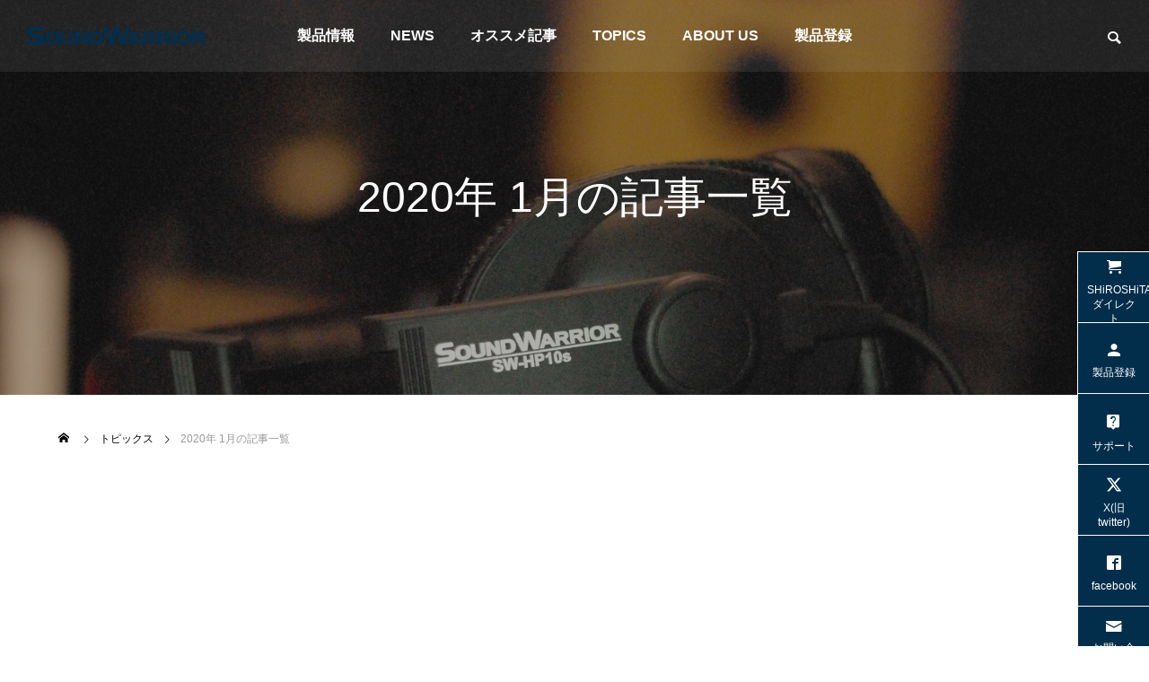

--- FILE ---
content_type: text/html; charset=UTF-8
request_url: https://soundwarrior.jp/2020/01/
body_size: 14066
content:
<!DOCTYPE html><html class="pc" dir="ltr" lang="ja" prefix="og: https://ogp.me/ns#"><head prefix="og: https://ogp.me/ns# fb: https://ogp.me/ns/fb#"><meta charset="UTF-8">
<!--[if IE]><meta http-equiv="X-UA-Compatible" content="IE=edge"><![endif]--><meta name="viewport" content="width=device-width"><title>1月, 2020 - soundwarrior</title><meta name="description" content="2020年 1月の記事一覧"><link rel="pingback" href="https://soundwarrior.jp/xmlrpc.php"><meta name="robots" content="max-image-preview:large" /><meta name="google-site-verification" content="REkvRQoV9zwf_F2y__rP1Y1E8FVPzyNA-KSaaTdE9Bw" /><link rel="canonical" href="https://soundwarrior.jp/2020/01/" /><meta name="generator" content="All in One SEO (AIOSEO) 4.9.3" /><meta name="google-site-verification" content="qKRDoMAiQ1mUSye7S_FM-6X-LAP6ZcFqPeKgEOgEhQg" />
<script data-jetpack-boost="ignore" type="application/ld+json" class="aioseo-schema">{"@context":"https:\/\/schema.org","@graph":[{"@type":"BreadcrumbList","@id":"https:\/\/soundwarrior.jp\/2020\/01\/#breadcrumblist","itemListElement":[{"@type":"ListItem","@id":"https:\/\/soundwarrior.jp#listItem","position":1,"name":"\u30db\u30fc\u30e0","item":"https:\/\/soundwarrior.jp","nextItem":{"@type":"ListItem","@id":"https:\/\/soundwarrior.jp\/2020\/#listItem","name":2020}},{"@type":"ListItem","@id":"https:\/\/soundwarrior.jp\/2020\/#listItem","position":2,"name":2020,"item":"https:\/\/soundwarrior.jp\/2020\/","nextItem":{"@type":"ListItem","@id":"https:\/\/soundwarrior.jp\/2020\/01\/#listItem","name":"01"},"previousItem":{"@type":"ListItem","@id":"https:\/\/soundwarrior.jp#listItem","name":"\u30db\u30fc\u30e0"}},{"@type":"ListItem","@id":"https:\/\/soundwarrior.jp\/2020\/01\/#listItem","position":3,"name":"01","previousItem":{"@type":"ListItem","@id":"https:\/\/soundwarrior.jp\/2020\/#listItem","name":2020}}]},{"@type":"CollectionPage","@id":"https:\/\/soundwarrior.jp\/2020\/01\/#collectionpage","url":"https:\/\/soundwarrior.jp\/2020\/01\/","name":"1\u6708, 2020 - soundwarrior","inLanguage":"ja","isPartOf":{"@id":"https:\/\/soundwarrior.jp\/#website"},"breadcrumb":{"@id":"https:\/\/soundwarrior.jp\/2020\/01\/#breadcrumblist"}},{"@type":"Organization","@id":"https:\/\/soundwarrior.jp\/#organization","name":"\u682a\u5f0f\u4f1a\u793e\u57ce\u4e0b\u5de5\u696d","description":"SoundWarrior(\u30b5\u30a6\u30f3\u30c9\u30a6\u30a9\u30fc\u30ea\u30a2)\u88fd\u54c1\u30d6\u30e9\u30f3\u30c9\u30b5\u30a4\u30c8 \u57ce\u4e0b\u5de5\u696d\u682a\u5f0f\u4f1a\u793e","url":"https:\/\/soundwarrior.jp\/","logo":{"@type":"ImageObject","url":"https:\/\/soundwarrior.jp\/wp-content\/uploads\/2018\/12\/37317775_1741160032668888_4269887981231276032_n-e1572421109237.png","@id":"https:\/\/soundwarrior.jp\/2020\/01\/#organizationLogo","width":320,"height":320},"image":{"@id":"https:\/\/soundwarrior.jp\/2020\/01\/#organizationLogo"},"sameAs":["https:\/\/twitter.com\/SoundWarrior_jp","https:\/\/www.instagram.com\/soundwarrior_jp\/"]},{"@type":"WebSite","@id":"https:\/\/soundwarrior.jp\/#website","url":"https:\/\/soundwarrior.jp\/","name":"soundwarrior","description":"SoundWarrior(\u30b5\u30a6\u30f3\u30c9\u30a6\u30a9\u30fc\u30ea\u30a2)\u88fd\u54c1\u30d6\u30e9\u30f3\u30c9\u30b5\u30a4\u30c8 \u57ce\u4e0b\u5de5\u696d\u682a\u5f0f\u4f1a\u793e","inLanguage":"ja","publisher":{"@id":"https:\/\/soundwarrior.jp\/#organization"}}]}</script><meta property="og:type" content="website"><meta property="og:url" content="https://soundwarrior.jp/2020/01/"><meta property="og:title" content="1月, 2020 - soundwarrior"><meta property="og:description" content="SoundWarrior(サウンドウォーリア)製品ブランドサイト 城下工業株式会社"><meta property="og:site_name" content="soundwarrior"><meta property="og:image" content="https://soundwarrior.jp/wp-content/uploads/2022/01/sns_icon_square1.jpg"><meta property="og:image:secure_url" content="https://soundwarrior.jp/wp-content/uploads/2022/01/sns_icon_square1.jpg"><meta property="og:image:width" content="1772"><meta property="og:image:height" content="1772"><meta name="twitter:card" content="summary"><meta name="twitter:title" content="1月, 2020 - soundwarrior"><meta property="twitter:description" content="SoundWarrior(サウンドウォーリア)製品ブランドサイト 城下工業株式会社"><link rel='dns-prefetch' href='//www.googletagmanager.com' /><link rel='dns-prefetch' href='//stats.wp.com' /><link rel='preconnect' href='//c0.wp.com' /><link rel="alternate" type="application/rss+xml" title="soundwarrior &raquo; フィード" href="https://soundwarrior.jp/feed/" /><link rel="alternate" type="application/rss+xml" title="soundwarrior &raquo; コメントフィード" href="https://soundwarrior.jp/comments/feed/" /><link rel="preconnect" href="https://fonts.googleapis.com"><link rel="preconnect" href="https://fonts.gstatic.com" crossorigin><link href="https://fonts.googleapis.com/css2?family=Noto+Sans+JP:wght@400;600" rel="stylesheet">
<style id='wp-img-auto-sizes-contain-inline-css' type='text/css'>
img:is([sizes=auto i],[sizes^="auto," i]){contain-intrinsic-size:3000px 1500px}
/*# sourceURL=wp-img-auto-sizes-contain-inline-css */
</style><link rel='stylesheet' id='style-css' href='https://soundwarrior.jp/wp-content/themes/falcon_tcd089/style.css?ver=2.13.2' type='text/css' media='all' />
<style id='wp-block-library-inline-css' type='text/css'>
:root{--wp-block-synced-color:#7a00df;--wp-block-synced-color--rgb:122,0,223;--wp-bound-block-color:var(--wp-block-synced-color);--wp-editor-canvas-background:#ddd;--wp-admin-theme-color:#007cba;--wp-admin-theme-color--rgb:0,124,186;--wp-admin-theme-color-darker-10:#006ba1;--wp-admin-theme-color-darker-10--rgb:0,107,160.5;--wp-admin-theme-color-darker-20:#005a87;--wp-admin-theme-color-darker-20--rgb:0,90,135;--wp-admin-border-width-focus:2px}@media (min-resolution:192dpi){:root{--wp-admin-border-width-focus:1.5px}}.wp-element-button{cursor:pointer}:root .has-very-light-gray-background-color{background-color:#eee}:root .has-very-dark-gray-background-color{background-color:#313131}:root .has-very-light-gray-color{color:#eee}:root .has-very-dark-gray-color{color:#313131}:root .has-vivid-green-cyan-to-vivid-cyan-blue-gradient-background{background:linear-gradient(135deg,#00d084,#0693e3)}:root .has-purple-crush-gradient-background{background:linear-gradient(135deg,#34e2e4,#4721fb 50%,#ab1dfe)}:root .has-hazy-dawn-gradient-background{background:linear-gradient(135deg,#faaca8,#dad0ec)}:root .has-subdued-olive-gradient-background{background:linear-gradient(135deg,#fafae1,#67a671)}:root .has-atomic-cream-gradient-background{background:linear-gradient(135deg,#fdd79a,#004a59)}:root .has-nightshade-gradient-background{background:linear-gradient(135deg,#330968,#31cdcf)}:root .has-midnight-gradient-background{background:linear-gradient(135deg,#020381,#2874fc)}:root{--wp--preset--font-size--normal:16px;--wp--preset--font-size--huge:42px}.has-regular-font-size{font-size:1em}.has-larger-font-size{font-size:2.625em}.has-normal-font-size{font-size:var(--wp--preset--font-size--normal)}.has-huge-font-size{font-size:var(--wp--preset--font-size--huge)}.has-text-align-center{text-align:center}.has-text-align-left{text-align:left}.has-text-align-right{text-align:right}.has-fit-text{white-space:nowrap!important}#end-resizable-editor-section{display:none}.aligncenter{clear:both}.items-justified-left{justify-content:flex-start}.items-justified-center{justify-content:center}.items-justified-right{justify-content:flex-end}.items-justified-space-between{justify-content:space-between}.screen-reader-text{border:0;clip-path:inset(50%);height:1px;margin:-1px;overflow:hidden;padding:0;position:absolute;width:1px;word-wrap:normal!important}.screen-reader-text:focus{background-color:#ddd;clip-path:none;color:#444;display:block;font-size:1em;height:auto;left:5px;line-height:normal;padding:15px 23px 14px;text-decoration:none;top:5px;width:auto;z-index:100000}html :where(.has-border-color){border-style:solid}html :where([style*=border-top-color]){border-top-style:solid}html :where([style*=border-right-color]){border-right-style:solid}html :where([style*=border-bottom-color]){border-bottom-style:solid}html :where([style*=border-left-color]){border-left-style:solid}html :where([style*=border-width]){border-style:solid}html :where([style*=border-top-width]){border-top-style:solid}html :where([style*=border-right-width]){border-right-style:solid}html :where([style*=border-bottom-width]){border-bottom-style:solid}html :where([style*=border-left-width]){border-left-style:solid}html :where(img[class*=wp-image-]){height:auto;max-width:100%}:where(figure){margin:0 0 1em}html :where(.is-position-sticky){--wp-admin--admin-bar--position-offset:var(--wp-admin--admin-bar--height,0px)}@media screen and (max-width:600px){html :where(.is-position-sticky){--wp-admin--admin-bar--position-offset:0px}}/*# sourceURL=wp-block-library-inline-css */
</style><style id='global-styles-inline-css' type='text/css'>
:root{--wp--preset--aspect-ratio--square: 1;--wp--preset--aspect-ratio--4-3: 4/3;--wp--preset--aspect-ratio--3-4: 3/4;--wp--preset--aspect-ratio--3-2: 3/2;--wp--preset--aspect-ratio--2-3: 2/3;--wp--preset--aspect-ratio--16-9: 16/9;--wp--preset--aspect-ratio--9-16: 9/16;--wp--preset--color--black: #000000;--wp--preset--color--cyan-bluish-gray: #abb8c3;--wp--preset--color--white: #ffffff;--wp--preset--color--pale-pink: #f78da7;--wp--preset--color--vivid-red: #cf2e2e;--wp--preset--color--luminous-vivid-orange: #ff6900;--wp--preset--color--luminous-vivid-amber: #fcb900;--wp--preset--color--light-green-cyan: #7bdcb5;--wp--preset--color--vivid-green-cyan: #00d084;--wp--preset--color--pale-cyan-blue: #8ed1fc;--wp--preset--color--vivid-cyan-blue: #0693e3;--wp--preset--color--vivid-purple: #9b51e0;--wp--preset--gradient--vivid-cyan-blue-to-vivid-purple: linear-gradient(135deg,rgb(6,147,227) 0%,rgb(155,81,224) 100%);--wp--preset--gradient--light-green-cyan-to-vivid-green-cyan: linear-gradient(135deg,rgb(122,220,180) 0%,rgb(0,208,130) 100%);--wp--preset--gradient--luminous-vivid-amber-to-luminous-vivid-orange: linear-gradient(135deg,rgb(252,185,0) 0%,rgb(255,105,0) 100%);--wp--preset--gradient--luminous-vivid-orange-to-vivid-red: linear-gradient(135deg,rgb(255,105,0) 0%,rgb(207,46,46) 100%);--wp--preset--gradient--very-light-gray-to-cyan-bluish-gray: linear-gradient(135deg,rgb(238,238,238) 0%,rgb(169,184,195) 100%);--wp--preset--gradient--cool-to-warm-spectrum: linear-gradient(135deg,rgb(74,234,220) 0%,rgb(151,120,209) 20%,rgb(207,42,186) 40%,rgb(238,44,130) 60%,rgb(251,105,98) 80%,rgb(254,248,76) 100%);--wp--preset--gradient--blush-light-purple: linear-gradient(135deg,rgb(255,206,236) 0%,rgb(152,150,240) 100%);--wp--preset--gradient--blush-bordeaux: linear-gradient(135deg,rgb(254,205,165) 0%,rgb(254,45,45) 50%,rgb(107,0,62) 100%);--wp--preset--gradient--luminous-dusk: linear-gradient(135deg,rgb(255,203,112) 0%,rgb(199,81,192) 50%,rgb(65,88,208) 100%);--wp--preset--gradient--pale-ocean: linear-gradient(135deg,rgb(255,245,203) 0%,rgb(182,227,212) 50%,rgb(51,167,181) 100%);--wp--preset--gradient--electric-grass: linear-gradient(135deg,rgb(202,248,128) 0%,rgb(113,206,126) 100%);--wp--preset--gradient--midnight: linear-gradient(135deg,rgb(2,3,129) 0%,rgb(40,116,252) 100%);--wp--preset--font-size--small: 13px;--wp--preset--font-size--medium: 20px;--wp--preset--font-size--large: 36px;--wp--preset--font-size--x-large: 42px;--wp--preset--spacing--20: 0.44rem;--wp--preset--spacing--30: 0.67rem;--wp--preset--spacing--40: 1rem;--wp--preset--spacing--50: 1.5rem;--wp--preset--spacing--60: 2.25rem;--wp--preset--spacing--70: 3.38rem;--wp--preset--spacing--80: 5.06rem;--wp--preset--shadow--natural: 6px 6px 9px rgba(0, 0, 0, 0.2);--wp--preset--shadow--deep: 12px 12px 50px rgba(0, 0, 0, 0.4);--wp--preset--shadow--sharp: 6px 6px 0px rgba(0, 0, 0, 0.2);--wp--preset--shadow--outlined: 6px 6px 0px -3px rgb(255, 255, 255), 6px 6px rgb(0, 0, 0);--wp--preset--shadow--crisp: 6px 6px 0px rgb(0, 0, 0);}:where(.is-layout-flex){gap: 0.5em;}:where(.is-layout-grid){gap: 0.5em;}body .is-layout-flex{display: flex;}.is-layout-flex{flex-wrap: wrap;align-items: center;}.is-layout-flex > :is(*, div){margin: 0;}body .is-layout-grid{display: grid;}.is-layout-grid > :is(*, div){margin: 0;}:where(.wp-block-columns.is-layout-flex){gap: 2em;}:where(.wp-block-columns.is-layout-grid){gap: 2em;}:where(.wp-block-post-template.is-layout-flex){gap: 1.25em;}:where(.wp-block-post-template.is-layout-grid){gap: 1.25em;}.has-black-color{color: var(--wp--preset--color--black) !important;}.has-cyan-bluish-gray-color{color: var(--wp--preset--color--cyan-bluish-gray) !important;}.has-white-color{color: var(--wp--preset--color--white) !important;}.has-pale-pink-color{color: var(--wp--preset--color--pale-pink) !important;}.has-vivid-red-color{color: var(--wp--preset--color--vivid-red) !important;}.has-luminous-vivid-orange-color{color: var(--wp--preset--color--luminous-vivid-orange) !important;}.has-luminous-vivid-amber-color{color: var(--wp--preset--color--luminous-vivid-amber) !important;}.has-light-green-cyan-color{color: var(--wp--preset--color--light-green-cyan) !important;}.has-vivid-green-cyan-color{color: var(--wp--preset--color--vivid-green-cyan) !important;}.has-pale-cyan-blue-color{color: var(--wp--preset--color--pale-cyan-blue) !important;}.has-vivid-cyan-blue-color{color: var(--wp--preset--color--vivid-cyan-blue) !important;}.has-vivid-purple-color{color: var(--wp--preset--color--vivid-purple) !important;}.has-black-background-color{background-color: var(--wp--preset--color--black) !important;}.has-cyan-bluish-gray-background-color{background-color: var(--wp--preset--color--cyan-bluish-gray) !important;}.has-white-background-color{background-color: var(--wp--preset--color--white) !important;}.has-pale-pink-background-color{background-color: var(--wp--preset--color--pale-pink) !important;}.has-vivid-red-background-color{background-color: var(--wp--preset--color--vivid-red) !important;}.has-luminous-vivid-orange-background-color{background-color: var(--wp--preset--color--luminous-vivid-orange) !important;}.has-luminous-vivid-amber-background-color{background-color: var(--wp--preset--color--luminous-vivid-amber) !important;}.has-light-green-cyan-background-color{background-color: var(--wp--preset--color--light-green-cyan) !important;}.has-vivid-green-cyan-background-color{background-color: var(--wp--preset--color--vivid-green-cyan) !important;}.has-pale-cyan-blue-background-color{background-color: var(--wp--preset--color--pale-cyan-blue) !important;}.has-vivid-cyan-blue-background-color{background-color: var(--wp--preset--color--vivid-cyan-blue) !important;}.has-vivid-purple-background-color{background-color: var(--wp--preset--color--vivid-purple) !important;}.has-black-border-color{border-color: var(--wp--preset--color--black) !important;}.has-cyan-bluish-gray-border-color{border-color: var(--wp--preset--color--cyan-bluish-gray) !important;}.has-white-border-color{border-color: var(--wp--preset--color--white) !important;}.has-pale-pink-border-color{border-color: var(--wp--preset--color--pale-pink) !important;}.has-vivid-red-border-color{border-color: var(--wp--preset--color--vivid-red) !important;}.has-luminous-vivid-orange-border-color{border-color: var(--wp--preset--color--luminous-vivid-orange) !important;}.has-luminous-vivid-amber-border-color{border-color: var(--wp--preset--color--luminous-vivid-amber) !important;}.has-light-green-cyan-border-color{border-color: var(--wp--preset--color--light-green-cyan) !important;}.has-vivid-green-cyan-border-color{border-color: var(--wp--preset--color--vivid-green-cyan) !important;}.has-pale-cyan-blue-border-color{border-color: var(--wp--preset--color--pale-cyan-blue) !important;}.has-vivid-cyan-blue-border-color{border-color: var(--wp--preset--color--vivid-cyan-blue) !important;}.has-vivid-purple-border-color{border-color: var(--wp--preset--color--vivid-purple) !important;}.has-vivid-cyan-blue-to-vivid-purple-gradient-background{background: var(--wp--preset--gradient--vivid-cyan-blue-to-vivid-purple) !important;}.has-light-green-cyan-to-vivid-green-cyan-gradient-background{background: var(--wp--preset--gradient--light-green-cyan-to-vivid-green-cyan) !important;}.has-luminous-vivid-amber-to-luminous-vivid-orange-gradient-background{background: var(--wp--preset--gradient--luminous-vivid-amber-to-luminous-vivid-orange) !important;}.has-luminous-vivid-orange-to-vivid-red-gradient-background{background: var(--wp--preset--gradient--luminous-vivid-orange-to-vivid-red) !important;}.has-very-light-gray-to-cyan-bluish-gray-gradient-background{background: var(--wp--preset--gradient--very-light-gray-to-cyan-bluish-gray) !important;}.has-cool-to-warm-spectrum-gradient-background{background: var(--wp--preset--gradient--cool-to-warm-spectrum) !important;}.has-blush-light-purple-gradient-background{background: var(--wp--preset--gradient--blush-light-purple) !important;}.has-blush-bordeaux-gradient-background{background: var(--wp--preset--gradient--blush-bordeaux) !important;}.has-luminous-dusk-gradient-background{background: var(--wp--preset--gradient--luminous-dusk) !important;}.has-pale-ocean-gradient-background{background: var(--wp--preset--gradient--pale-ocean) !important;}.has-electric-grass-gradient-background{background: var(--wp--preset--gradient--electric-grass) !important;}.has-midnight-gradient-background{background: var(--wp--preset--gradient--midnight) !important;}.has-small-font-size{font-size: var(--wp--preset--font-size--small) !important;}.has-medium-font-size{font-size: var(--wp--preset--font-size--medium) !important;}.has-large-font-size{font-size: var(--wp--preset--font-size--large) !important;}.has-x-large-font-size{font-size: var(--wp--preset--font-size--x-large) !important;}
/*# sourceURL=global-styles-inline-css */
</style><style id='classic-theme-styles-inline-css' type='text/css'>
/*! This file is auto-generated */
.wp-block-button__link{color:#fff;background-color:#32373c;border-radius:9999px;box-shadow:none;text-decoration:none;padding:calc(.667em + 2px) calc(1.333em + 2px);font-size:1.125em}.wp-block-file__button{background:#32373c;color:#fff;text-decoration:none}
/*# sourceURL=/wp-includes/css/classic-themes.min.css */
</style><link rel='stylesheet' id='contact-form-7-css' href='https://soundwarrior.jp/wp-content/plugins/contact-form-7/includes/css/styles.css?ver=6.1.4' type='text/css' media='all' /><link rel='stylesheet' id='ub-extension-style-css-css' href='https://soundwarrior.jp/wp-content/plugins/ultimate-blocks/src/extensions/style.css?ver=6.9' type='text/css' media='all' /><link rel='stylesheet' id='owl-carousel-css' href='https://soundwarrior.jp/wp-content/themes/falcon_tcd089/js/owl.carousel.min.css?ver=2.3.4' type='text/css' media='all' /><link rel='stylesheet' id='cf7cf-style-css' href='https://soundwarrior.jp/wp-content/plugins/cf7-conditional-fields/style.css?ver=2.6.7' type='text/css' media='all' />
<style>:root {
--tcd-font-type1: Arial,"Hiragino Sans","Yu Gothic Medium","Meiryo",sans-serif;
--tcd-font-type2: "Times New Roman",Times,"Yu Mincho","游明朝","游明朝体","Hiragino Mincho Pro",serif;
--tcd-font-type3: Palatino,"Yu Kyokasho","游教科書体","UD デジタル 教科書体 N","游明朝","游明朝体","Hiragino Mincho Pro","Meiryo",serif;
--tcd-font-type-logo: "Noto Sans JP",sans-serif;
}</style>


<link rel="https://api.w.org/" href="https://soundwarrior.jp/wp-json/" /><meta name="generator" content="Site Kit by Google 1.171.0" />	<style>img#wpstats{display:none}</style><link rel="stylesheet" href="https://soundwarrior.jp/wp-content/themes/falcon_tcd089/css/design-plus.css?ver=2.13.2"><link rel="stylesheet" href="https://soundwarrior.jp/wp-content/themes/falcon_tcd089/css/sns-botton.css?ver=2.13.2"><link rel="stylesheet" media="screen and (max-width:1201px)" href="https://soundwarrior.jp/wp-content/themes/falcon_tcd089/css/responsive.css?ver=2.13.2"><link rel="stylesheet" media="screen and (max-width:1201px)" href="https://soundwarrior.jp/wp-content/themes/falcon_tcd089/css/footer-bar.css?ver=2.13.2">



<link rel="stylesheet" href="https://soundwarrior.jp/wp-content/themes/falcon_tcd089/js/simplebar.css?ver=2.13.2">
<style type="text/css">
body { font-size:16px; }
.common_headline { font-size:48px !important; font-weight:500 !important; }
@media screen and (max-width:950px) {
.common_headline { font-size:35px !important; }
}
@media screen and (max-width:750px) {
body { font-size:14px; }
.common_headline { font-size:22px !important; font-weight:600 !important; }
}
body, input, textarea { font-family: var(--tcd-font-type1); }.single_title_font_type { font-family: var(--tcd-font-type1) !important; }.rich_font, .p-vertical { font-family: var(--tcd-font-type1); font-weight:600; }.rich_font_1 { font-family: var(--tcd-font-type1);font-weight:600; }
.rich_font_2 { font-family: var(--tcd-font-type2); font-weight:600; }
.rich_font_3 { font-family:var(--tcd-font-type3); font-weight:600; }
.rich_font_logo { font-family:var(--tcd-font-type-logo); font-weight: bold !important; }#header { background:rgba(196,196,196,0.1); }
body.single #header, body.no_index_header_content #header, body.header_fix #header { background:rgba(196,196,196,1); }
#header:hover { background:rgba(196,196,196,1) !important; }
#header a, #header_search_button:before { color:#ffffff; }
#header a:hover, #header_search_button:hover:before { color:rgba(255,255,255,0.5); }
#header_logo .logo_text { font-size:32px; }
#footer_logo .logo_text { font-size:32px; }
@media screen and (max-width:1201px) {
#header_logo .logo_text { font-size:24px; }
#footer_logo .logo_text { font-size:24px; }
}
#global_menu > ul > li > a { color:#ffffff; }
#global_menu > ul > li > a:hover, #global_menu > ul > li.current-menu-item > a, #header.active #global_menu > ul > li.active > a, #header.active #global_menu > ul > li.active_megamenu_button > a { color:rgba(255,255,255,0.5); }
#global_menu ul ul a { background:#032e4b; }
#global_menu ul ul a:hover { color:#ffffff; background:#aaaaaa; }
#global_menu ul ul li.menu-item-has-children > a:before { color:#ffffff; }
.mobile #header, .mobile body.single.header_fix #header  { background:rgba(196,196,196,0.2); }
.mobile body.single #header:hover { background:rgba(196,196,196,1); }
.mobile #header:hover { background:rgba(196,196,196,1) !important; }
#drawer_menu { color:#1e73be; background:#ffffff; }
#drawer_menu a { color:#1e73be; }
#drawer_menu a:hover { color:#888888; }
#mobile_menu a { color:#1e73be; border-color:#000000; }
#mobile_menu li li a { background:#f4f4f4; }
#mobile_menu a:hover, #drawer_menu .close_button:hover, #mobile_menu .child_menu_button:hover { color:#1e73be; background:#d6d6d6; }
#mobile_menu .child_menu_button .icon:before, #mobile_menu .child_menu_button:hover .icon:before { color:#1e73be; }
#footer_search .button label:before { color:#ffffff; }
#footer_search .button label:hover:before { color:rgba(255,255,255,0.5); }
.author_profile .avatar_area, .animate_image, .animate_background, .animate_background .image_wrap {
background: #032e4b;
}
.animate_image img, .animate_background .image {
-webkit-width:calc(100% + 30px) !important; width:calc(100% + 30px) !important; height:auto; max-width:inherit !important; position:relative;
-webkit-transform: translate(-15px, 0px); -webkit-transition-property: opacity, translateX; -webkit-transition: 0.5s;
transform: translate(-15px, 0px); transition-property: opacity, translateX; transition: 0.5s;
}
.animate_image:hover img, .animate_background:hover .image {
opacity:0.5;
-webkit-transform: translate(0px, 0px);
transform: translate(0px, 0px);
}a { color:#000; }.sns_button_list.color_type2 li.contact a:before, .author_profile .author_link li.contact a:before, .author_profile .author_link li.user_url a:before
{ color:#032e4b; }.widget_headline, .page_navi span.current, #post_pagination p, #comment_tab li.active a, #index_news_ticker .category, #side_menu a, #copyright, .news_list .item, .blog_list .item,
#return_top a, #footer_banner .title_area, .widget_tab_post_list_button div.active, .widget_tab_post_list, #showroom_list .title, .megamenu_a .category, .megamenu_b .title, #showroom_sort_button a.active,
#related_post .category, #showroom_title_area_bottom:before
{ background:#032e4b; }.page_navi span.current, #post_pagination p, .widget_tab_post_list_button div.active, #showroom_sort_button a.active
{ border-color:#032e4b; }#footer_menu ul li a:hover { color:rgba(3,46,75,0.5); }.megamenu, #showroom_gallery p, #showroom_list .category, .index_showroom_list .category
{ background-color:#888888; }#showroom_gallery_nav .owl-item.current .item:before, #showroom_gallery_nav .item:hover:before
{ box-shadow:inset 0 0 0 4px #888888; }
a:hover, #footer_top a:hover, #footer_social_link li a:hover:before, #next_prev_post a:hover, .single_copy_title_url_btn:hover,
.tcdw_search_box_widget .search_area .search_button:hover:before, #single_author_title_area .author_link li a:hover:before, .author_profile a:hover, #post_meta_bottom a:hover, .cardlink_title a:hover,
.comment a:hover, .comment_form_wrapper a:hover
{ color:#aaaaaa; }.page_navi a:hover, #post_pagination a:hover, #p_readmore .button:hover, .c-pw__btn:hover, #comment_tab li a:hover, #submit_comment:hover, #cancel_comment_reply a:hover,
#wp-calendar #prev a:hover, #wp-calendar #next a:hover, #wp-calendar td a:hover, #comment_tab li a:hover, #return_top a:hover, #side_menu a:hover, #related_post .category:hover
{ background-color:#aaaaaa; }.page_navi a:hover, #post_pagination a:hover, #comment_textarea textarea:focus, .c-pw__box-input:focus
{ border-color:#aaaaaa; }.post_content a, .custom-html-widget a { color:#1a73e8; }
.post_content a:hover, .custom-html-widget a:hover { color:#00989b; }.design_button.type2 a, .design_button.type3 a { color:#032e4b !important; border-color:rgba(3,46,75,1); }
.design_button.type2 a:hover, .design_button.type3 a:hover { color:#032e4b !important; border-color:rgba(170,170,170,1); }
.design_button.type2 a:before, .design_button.type3 a:before { background:#aaaaaa; }
.styled_h2 {
font-size:26px !important; text-align:left; color:#ffffff; background:#000000;  border-top:0px solid #dddddd;
border-bottom:0px solid #dddddd;
border-left:0px solid #dddddd;
border-right:0px solid #dddddd;
padding:15px 15px 15px 15px !important;
margin:0px 0px 30px !important;
}
.styled_h3 {
font-size:22px !important; text-align:left; color:#000000;   border-top:0px solid #dddddd;
border-bottom:0px solid #dddddd;
border-left:2px solid #000000;
border-right:0px solid #dddddd;
padding:6px 0px 6px 16px !important;
margin:0px 0px 30px !important;
}
.styled_h4 {
font-size:18px !important; text-align:left; color:#000000;   border-top:0px solid #dddddd;
border-bottom:1px solid #dddddd;
border-left:0px solid #dddddd;
border-right:0px solid #dddddd;
padding:3px 0px 3px 20px !important;
margin:0px 0px 30px !important;
}
.styled_h5 {
font-size:14px !important; text-align:left; color:#000000;   border-top:0px solid #dddddd;
border-bottom:1px solid #dddddd;
border-left:0px solid #dddddd;
border-right:0px solid #dddddd;
padding:3px 0px 3px 24px !important;
margin:0px 0px 30px !important;
}
@media screen and (max-width:750px) {
.styled_h2 { font-size:16px !important; margin:0px 0px 20px !important; }
.styled_h3 { font-size:16px !important; margin:0px 0px 20px !important; }
.styled_h4 { font-size:15px !important; margin:0px 0px 20px !important; }
.styled_h5 { font-size:14px !important; margin:0px 0px 20px !important; }
}
.q_custom_button1 {
color:#ffffff !important;
border-color:rgba(83,83,83,1);
}
.q_custom_button1.animation_type1 { background:#535353; }
.q_custom_button1:hover, .q_custom_button1:focus {
color:#ffffff !important;
border-color:rgba(125,125,125,1);
}
.q_custom_button1.animation_type1:hover { background:#7d7d7d; }
.q_custom_button1:before { background:#7d7d7d; }
.q_custom_button2 {
color:#ffffff !important;
border-color:rgba(83,83,83,1);
}
.q_custom_button2.animation_type1 { background:#535353; }
.q_custom_button2:hover, .q_custom_button2:focus {
color:#ffffff !important;
border-color:rgba(125,125,125,1);
}
.q_custom_button2.animation_type1:hover { background:#7d7d7d; }
.q_custom_button2:before { background:#7d7d7d; }
.speech_balloon_left1 .speach_balloon_text { background-color: #ffdfdf; border-color: #ffdfdf; color: #000000 }
.speech_balloon_left1 .speach_balloon_text::before { border-right-color: #ffdfdf }
.speech_balloon_left1 .speach_balloon_text::after { border-right-color: #ffdfdf }
.speech_balloon_left2 .speach_balloon_text { background-color: #ffffff; border-color: #ff5353; color: #000000 }
.speech_balloon_left2 .speach_balloon_text::before { border-right-color: #ff5353 }
.speech_balloon_left2 .speach_balloon_text::after { border-right-color: #ffffff }
.speech_balloon_right1 .speach_balloon_text { background-color: #ccf4ff; border-color: #ccf4ff; color: #000000 }
.speech_balloon_right1 .speach_balloon_text::before { border-left-color: #ccf4ff }
.speech_balloon_right1 .speach_balloon_text::after { border-left-color: #ccf4ff }
.speech_balloon_right2 .speach_balloon_text { background-color: #ffffff; border-color: #0789b5; color: #000000 }
.speech_balloon_right2 .speach_balloon_text::before { border-left-color: #0789b5 }
.speech_balloon_right2 .speach_balloon_text::after { border-left-color: #ffffff }
.qt_google_map .pb_googlemap_custom-overlay-inner { background:#032e4b; color:#ffffff; }
.qt_google_map .pb_googlemap_custom-overlay-inner::after { border-color:#032e4b transparent transparent transparent; }
.design_headline1 { font-size:28px !important; background:#000; color:#fff; height:70px; line-height:70px !important; position:relative; text-align:center; margin:0 0 30px 0 !important; padding:0 !important; }
.design_headline2 { font-size:26px !important; background:#eee; height:70px; line-height:70px !important; position:relative; text-align:center; margin:0 0 50px 0 !important; padding:0 !important; }
.design_headline2 .num { font-size:20px !important; width:50px; height:50px; line-height:50px; font-family:'Arial'; display:block; background:#000; position:absolute; top:10px; left:10px; color:#fff; }
@media screen and (max-width:750px) {
.design_headline1 { font-size:16px !important; height:50px; line-height:50px !important; margin:0 0 20px 0 !important; }
.design_headline2 { font-size:16px !important; height:50px; line-height:50px !important; margin:0 0 20px 0 !important; }
.design_headline2 .num { font-size:14px !important; width:30px; height:30px; line-height:30px; }
}</style><style id="current-page-style" type="text/css">
.blog_list .title { font-size:18px; }
@media screen and (max-width:750px) {
.blog_list .title { font-size:16px; }
}
#page_header .overlay { background-color:rgba(0,0,0,0.3); }
#site_wrap { display:none; }
#site_loader_overlay { background:#ffffff; opacity:1; position:fixed; top:0px; left:0px; width:100%; height:100%; width:100%; height:100vh; z-index:99999; }
#site_loader_overlay.slide_up {
top:-100vh; opacity:0;
-webkit-transition: transition: top 0.7s cubic-bezier(0.83, 0, 0.17, 1) 0.4s, opacity 0s cubic-bezier(0.83, 0, 0.17, 1) 1.5s;
transition: top 0.7s cubic-bezier(0.83, 0, 0.17, 1) 0.4s, opacity 0s cubic-bezier(0.83, 0, 0.17, 1) 1.5s;
}
#site_loader_overlay.slide_down {
top:100vh; opacity:0;
-webkit-transition: transition: top 0.7s cubic-bezier(0.83, 0, 0.17, 1) 0.4s, opacity 0s cubic-bezier(0.83, 0, 0.17, 1) 1.5s;
transition: top 0.7s cubic-bezier(0.83, 0, 0.17, 1) 0.4s, opacity 0s cubic-bezier(0.83, 0, 0.17, 1) 1.5s;
}
#site_loader_overlay.slide_left {
left:-100%; opactiy:0;
-webkit-transition: transition: left 0.7s cubic-bezier(0.83, 0, 0.17, 1) 0.4s, opacity 0s cubic-bezier(0.83, 0, 0.17, 1) 1.5s;
transition: left 0.7s cubic-bezier(0.83, 0, 0.17, 1) 0.4s, opacity 0s cubic-bezier(0.83, 0, 0.17, 1) 1.5s;
}
#site_loader_overlay.slide_right {
left:100%; opactiy:0;
-webkit-transition: transition: left 0.7s cubic-bezier(0.83, 0, 0.17, 1) 0.4s, opacity 0s cubic-bezier(0.83, 0, 0.17, 1) 1.5s;
transition: left 0.7s cubic-bezier(0.83, 0, 0.17, 1) 0.4s, opacity 0s cubic-bezier(0.83, 0, 0.17, 1) 1.5s;
}
#site_loader_animation, #site_loader_animation:before, #site_loader_animation:after {
border-radius: 50%;
}
#site_loader_animation {
color: #000000;
position:absolute; margin:-30px 0 0 -30px;
left:50%; top:50%; -ms-transform: translate(-50%, -50%); -webkit-transform: translate(-50%, -50%); transform: translate(-50%, -50%);
width:60px; height:60px; box-shadow: inset 0 0 0 5px;
-webkit-transform: translateZ(0); -ms-transform: translateZ(0); transform: translateZ(0);
}
#site_loader_animation:before, #site_loader_animation:after {
position: absolute;
content: '';
}
#site_loader_animation:before {
background: #ffffff;
width:32px; height:62px; border-radius:62px 0 0 62px;
top:-1px; left:-1px;
-webkit-transform-origin: 31px 31px; transform-origin: 31px 31px;
-webkit-animation: load2 1.6s infinite ease 0.1s; animation: load2 1.6s infinite ease 0.1s;
}
#site_loader_animation:after {
background: #ffffff;
width:32px; height:62px; border-radius:0 62px 62px 0;
top:-1px; left:50%;
-webkit-transform-origin: 0% 50%; transform-origin: 0% 50%;
-webkit-animation: load2 1.6s infinite ease 0.4s; animation: load2 1.6s infinite ease 0.4s;
}
@-webkit-keyframes load2 {
0% { -webkit-transform: rotate(0deg); transform: rotate(0deg); }
100% { -webkit-transform: rotate(360deg); transform: rotate(360deg); }
}
@keyframes load2 {
0% { -webkit-transform: rotate(0deg); transform: rotate(0deg); }
100% { -webkit-transform: rotate(360deg); transform: rotate(360deg); }
}
@media screen and (max-width:750px) {
#site_loader_animation { margin:-20px 0 0 -20px; width:40px; height:40px; box-shadow: inset 0 0 0 4px; }
#site_loader_animation:before {
width:22px; height:42px; border-radius:42px 0 0 42px;
-webkit-transform-origin: 21px 21px; transform-origin: 21px 21px;
}
#site_loader_animation:after { width:22px; height:42px; border-radius:0 42px 42px 0; }
}}#site_loader_overlay.active #site_loader_animation {
opacity:0;
-webkit-transition: all 1.0s cubic-bezier(0.22, 1, 0.36, 1) 0s; transition: all 1.0s cubic-bezier(0.22, 1, 0.36, 1) 0s;
}</style>
<link rel="icon" href="https://soundwarrior.jp/wp-content/uploads/2021/11/cropped-siteico-32x32.png" sizes="32x32" /><link rel="icon" href="https://soundwarrior.jp/wp-content/uploads/2021/11/cropped-siteico-192x192.png" sizes="192x192" /><link rel="apple-touch-icon" href="https://soundwarrior.jp/wp-content/uploads/2021/11/cropped-siteico-180x180.png" /><meta name="msapplication-TileImage" content="https://soundwarrior.jp/wp-content/uploads/2021/11/cropped-siteico-270x270.png" />
<style type="text/css" id="wp-custom-css">
h4 {
background: #ffffff;/*背景色*/
padding: 10px;/*文字まわり（上下左右）の余白*/
}#index_news_ticker .date {
width:93px; font-size:18px; color:#fff; font-family:Arial;
}
#index_news_ticker .title {
max-width:calc(100% - 93px); font-size:18px; font-weight:500; line-height:1.6; overflow:hidden; white-space:nowrap; text-overflow:ellipsis; visibility:visible;
word-wrap:break-word; word-break:break-all;
}		</style></head><body id="body" class="archive date wp-embed-responsive wp-theme-falcon_tcd089 sp-easy-accordion-enabled no_page_nav use_header_fix use_mobile_header_fix"><header id="header"><div id="header_logo"><p class="logo">
<a href="https://soundwarrior.jp/" title="soundwarrior">
<img class="logo_image pc" src="https://soundwarrior.jp/wp-content/uploads/2024/01/logo_sw_navy-s400.png?1769720429" alt="soundwarrior" title="soundwarrior" width="200" height="30" />
<img class="logo_image mobile" src="https://soundwarrior.jp/wp-content/uploads/2024/01/logo_sw_navy-s400.png?1769720429" alt="soundwarrior" title="soundwarrior" width="200" height="30" />   </a></p></div><div id="header_search"><div id="header_search_button"></div><form role="search" method="get" id="header_searchform" action="https://soundwarrior.jp"><div class="input_area"><input type="text" value="" id="header_search_input" name="s" autocomplete="off"></div><div class="button"><label for="header_search_button"></label><input type="submit" id="header_search_button" value=""></div></form></div>
<a id="global_menu_button" href="#"><span></span><span></span><span></span></a><nav id="global_menu"><ul id="menu-pc%e3%83%98%e3%83%83%e3%83%80%e3%83%a1%e3%83%8b%e3%83%a5%e3%83%bc" class="menu"><li id="menu-item-4829" class="menu-item menu-item-type-custom menu-item-object-custom menu-item-has-children menu-item-4829 "><a href="/products/">製品情報</a><ul class="sub-menu"><li id="menu-item-4868" class="menu-item menu-item-type-custom menu-item-object-custom menu-item-4868 "><a href="/products_category/swd/">デスクトップオーディオ</a></li><li id="menu-item-4869" class="menu-item menu-item-type-custom menu-item-object-custom menu-item-4869 "><a href="/products_category/swl/">リビングオーディオ</a></li><li id="menu-item-4867" class="menu-item menu-item-type-custom menu-item-object-custom menu-item-4867 "><a href="/products_category/sw-h/">ヘッドホン</a></li><li id="menu-item-4870" class="menu-item menu-item-type-custom menu-item-object-custom menu-item-4870 "><a href="/products_category/sw-hs/">ヘッドセット</a></li><li id="menu-item-8910" class="menu-item menu-item-type-custom menu-item-object-custom menu-item-8910 "><a href="/products_category/accessories/">アクセサリ・オプション品</a></li><li id="menu-item-8747" class="menu-item menu-item-type-custom menu-item-object-custom menu-item-8747 "><a href="https://soundwarrior.jp/products_category/rental-service/">レンタルサービス</a></li><li id="menu-item-8748" class="menu-item menu-item-type-custom menu-item-object-custom menu-item-8748 "><a href="https://soundwarrior.jp/products_category/discontinued/">生産完了品</a></li></ul></li><li id="menu-item-4764" class="menu-item menu-item-type-custom menu-item-object-custom menu-item-4764 "><a href="/news/">NEWS</a></li><li id="menu-item-6736" class="menu-item menu-item-type-taxonomy menu-item-object-category menu-item-6736 "><a href="https://soundwarrior.jp/category/topics/" class="megamenu_button type2" data-megamenu="js-megamenu6736">オススメ記事</a></li><li id="menu-item-4760" class="menu-item menu-item-type-taxonomy menu-item-object-category menu-item-has-children menu-item-4760 "><a href="https://soundwarrior.jp/category/topics/">TOPICS</a><ul class="sub-menu"><li id="menu-item-5031" class="menu-item menu-item-type-taxonomy menu-item-object-category menu-item-5031 "><a href="https://soundwarrior.jp/category/topics/contents/">特集＆コラム</a></li><li id="menu-item-5034" class="menu-item menu-item-type-taxonomy menu-item-object-category menu-item-5034 "><a href="https://soundwarrior.jp/category/topics/event/">イベント</a></li><li id="menu-item-5033" class="menu-item menu-item-type-taxonomy menu-item-object-category menu-item-5033 "><a href="https://soundwarrior.jp/category/topics/media/">メディア</a></li><li id="menu-item-5032" class="menu-item menu-item-type-taxonomy menu-item-object-category menu-item-5032 "><a href="https://soundwarrior.jp/category/topics/news_old/">ニュースアーカイブ</a></li><li id="menu-item-5055" class="menu-item menu-item-type-post_type menu-item-object-page menu-item-5055 "><a href="https://soundwarrior.jp/support/">ユーザーサポート</a></li></ul></li><li id="menu-item-5268" class="menu-item menu-item-type-post_type menu-item-object-page menu-item-has-children menu-item-5268 "><a href="https://soundwarrior.jp/brand-story/">ABOUT US</a><ul class="sub-menu"><li id="menu-item-8512" class="menu-item menu-item-type-post_type menu-item-object-page menu-item-8512 "><a href="https://soundwarrior.jp/brand-story/">ブランドストーリー</a></li><li id="menu-item-4922" class="menu-item menu-item-type-post_type menu-item-object-page menu-item-4922 "><a href="https://soundwarrior.jp/oem-odm/">OEM・ODM</a></li></ul></li><li id="menu-item-4761" class="menu-item menu-item-type-post_type menu-item-object-page menu-item-4761 "><a href="https://soundwarrior.jp/regist/">製品登録</a></li></ul></nav><div class="megamenu megamenu_a" id="js-megamenu6736"><div class="megamenu_inner"><div class="slider_area"><div class="slider"><article class="item">
<a class="link animate_background" href="https://soundwarrior.jp/makuake_swd-tv1_episode/"><div class="image_wrap"><div class="image" style="background:url(https://soundwarrior.jp/wp-content/uploads/2025/12/SWD-TV1_01-752x468.jpg) no-repeat center center; background-size:cover;"></div></div><div class="title_area"><div class="title"><span>【Makuakeチャレンジ実施中】テレビ用アンプ「SW TV Plus」開発裏話</span></div></div>
</a>
<a class="category cat_id2" href="https://soundwarrior.jp/category/topics/contents/">特集＆コラム</a></article><article class="item">
<a class="link animate_background" href="https://soundwarrior.jp/makuake_swd-tv1/"><div class="image_wrap"><div class="image" style="background:url(https://soundwarrior.jp/wp-content/uploads/2025/12/SWD-TV1_Makuake_02-752x468.jpg) no-repeat center center; background-size:cover;"></div></div><div class="title_area"><div class="title"><span>【Makuakeチャレンジ実施】テレビの音がぐっと豊かに。ケーブル1本つなぐだけ、超簡単＆小型の本格音響システム</span></div></div>
</a>
<a class="category cat_id2" href="https://soundwarrior.jp/category/topics/contents/">特集＆コラム</a></article><article class="item">
<a class="link animate_background" href="https://soundwarrior.jp/swd-da15-da20-macos-tahoe/"><div class="image_wrap"><div class="image" style="background:url(https://soundwarrior.jp/wp-content/uploads/2022/01/sns_icon_square1.jpg) no-repeat center center; background-size:cover;"></div></div><div class="title_area"><div class="title"><span>【SWD-DA15 / SWD-DA20-SD】macOS TahoeでBulk Petが動作しないようですが。</span></div></div>
</a>
<a class="category cat_id16" href="https://soundwarrior.jp/category/support/faq/">よくあるご質問</a></article><article class="item">
<a class="link animate_background" href="https://soundwarrior.jp/swd-ua1-with-nintendo-switch/"><div class="image_wrap"><div class="image" style="background:url(https://soundwarrior.jp/wp-content/uploads/2025/07/SWD-UA1_Swtich_eyecatch-900-752x468.jpg) no-repeat center center; background-size:cover;"></div></div><div class="title_area"><div class="title"><span>【SWD-UA1】Nintendo Switchとの接続</span></div></div>
</a>
<a class="category cat_id2" href="https://soundwarrior.jp/category/topics/contents/">特集＆コラム</a></article></div></div></div></div></header><div id="container" ><div id="page_header"><div id="page_header_inner"><h1 class="catch common_headline rich_font_1 animation_type1 animate_item">2020年 1月の記事一覧</h1></div><div class="overlay"></div><div class="bg_image" style="background:url(https://soundwarrior.jp/wp-content/uploads/2021/12/SW-HP10s_07.jpg) no-repeat center top; background-size:cover;"></div></div><div id="bread_crumb"><ul class="clearfix" itemscope itemtype="https://schema.org/BreadcrumbList"><li itemprop="itemListElement" itemscope itemtype="https://schema.org/ListItem" class="home"><a itemprop="item" href="https://soundwarrior.jp/"><span itemprop="name">ホーム</span></a><meta itemprop="position" content="1"></li><li itemprop="itemListElement" itemscope itemtype="https://schema.org/ListItem"><a itemprop="item" href="https://soundwarrior.jp/blog/"><span itemprop="name">トピックス</span></a><meta itemprop="position" content="2"></li><li class="last" itemprop="itemListElement" itemscope itemtype="https://schema.org/ListItem"><span itemprop="name">2020年 1月の記事一覧</span><meta itemprop="position" content="3"></li></ul></div><div id="blog_archive" class="inview"><div class="blog_list"><article class="item">
<a class="image_link animate_background" href="https://soundwarrior.jp/%e3%83%aa%e3%83%93%e3%83%b3%e3%82%b0%e3%82%aa%e3%83%bc%e3%83%87%e3%82%a3%e3%82%aa%e3%82%92%e5%ae%9a%e7%be%a9%e3%81%99%e3%82%8b%ef%bc%9a%e7%ac%ac1%e5%9b%9e%e3%80%8c%e3%82%a4%e3%83%b3%e3%83%86%e3%83%aa/"><div class="image_wrap"><div class="image" style="background:url(https://soundwarrior.jp/wp-content/uploads/2020/01/79342550_756628534816999_8842192409434521600_n-752x468.jpg) no-repeat center center; background-size:cover;"></div></div>
</a>
<a class="title" href="https://soundwarrior.jp/%e3%83%aa%e3%83%93%e3%83%b3%e3%82%b0%e3%82%aa%e3%83%bc%e3%83%87%e3%82%a3%e3%82%aa%e3%82%92%e5%ae%9a%e7%be%a9%e3%81%99%e3%82%8b%ef%bc%9a%e7%ac%ac1%e5%9b%9e%e3%80%8c%e3%82%a4%e3%83%b3%e3%83%86%e3%83%aa/"><h2><span>リビングとオーディオの関係：第1回「インテリアデザイナー堀内さんの場合」（前編）</span></h2></a><ul class="meta clearfix"><li class="date"><time class="entry-date updated" datetime="2022-06-25T16:16:00+09:00">2020.01.20</time></li><li class="category">
<a class="item" href="https://soundwarrior.jp/category/topics/contents/">特集＆コラム</a></li></ul></ul></article><article class="item">
<a class="image_link animate_background" href="https://soundwarrior.jp/%e7%89%b9%e9%9b%86%e8%a8%98%e4%ba%8b%e3%82%b9%e3%82%bf%e3%83%bc%e3%83%88%e3%81%97%e3%81%be%e3%81%99%ef%bc%81/"><div class="image_wrap"><div class="image" style="background:url(https://soundwarrior.jp/wp-content/uploads/2020/01/AR30578-752x468.jpg) no-repeat center center; background-size:cover;"></div></div>
</a>
<a class="title" href="https://soundwarrior.jp/%e7%89%b9%e9%9b%86%e8%a8%98%e4%ba%8b%e3%82%b9%e3%82%bf%e3%83%bc%e3%83%88%e3%81%97%e3%81%be%e3%81%99%ef%bc%81/"><h2><span>特集記事スタートします！</span></h2></a><ul class="meta clearfix"><li class="date"><time class="entry-date updated" datetime="2020-01-16T11:29:38+09:00">2020.01.16</time></li><li class="category">
<a class="item" href="https://soundwarrior.jp/category/topics/news_old/">ニュースアーカイブ</a></li></ul></ul></article><article class="item">
<a class="image_link animate_background" href="https://soundwarrior.jp/%e3%80%8csw-hp300-%e3%82%bb%e3%83%9f%e3%82%aa%e3%83%bc%e3%83%97%e3%83%b3%e5%9e%8b%e3%83%98%e3%83%83%e3%83%89%e3%83%9b%e3%83%b3%e3%80%8d%e7%99%ba%e5%a3%b2%e3%81%ab%e3%81%a4%e3%81%84%e3%81%a6/"><div class="image_wrap"><div class="image" style="background:url(https://soundwarrior.jp/wp-content/uploads/2019/12/d0150fb6bcefa60eab90b89cf4f515c6-1-752x468.jpg) no-repeat center center; background-size:cover;"></div></div>
</a>
<a class="title" href="https://soundwarrior.jp/%e3%80%8csw-hp300-%e3%82%bb%e3%83%9f%e3%82%aa%e3%83%bc%e3%83%97%e3%83%b3%e5%9e%8b%e3%83%98%e3%83%83%e3%83%89%e3%83%9b%e3%83%b3%e3%80%8d%e7%99%ba%e5%a3%b2%e3%81%ab%e3%81%a4%e3%81%84%e3%81%a6/"><h2><span>「SW-HP300/セミオープン型ヘッドホン」発売について</span></h2></a><ul class="meta clearfix"><li class="date"><time class="entry-date updated" datetime="2020-01-15T13:00:09+09:00">2020.01.15</time></li><li class="category">
<a class="item" href="https://soundwarrior.jp/category/topics/news_old/">ニュースアーカイブ</a></li></ul></ul></article></div></div><footer id="footer"><div id="footer_top"><div id="footer_logo"><div class="logo">
<a href="https://soundwarrior.jp/" title="soundwarrior">
<img class="logo_image pc" src="https://soundwarrior.jp/wp-content/uploads/2024/01/logo_sw_navy.png?1769720429" alt="soundwarrior" title="soundwarrior" width="500" height="75" />
<img class="logo_image mobile" src="https://soundwarrior.jp/wp-content/uploads/2024/12/AISOUNDWARRIOR_RGB-200.png?1769720429" alt="soundwarrior" title="soundwarrior" width="100" height="16" />   </a></div></div><p id="footer_info">本社・工場<br />
<a href="https://www.shiroshita.com/" target="_blank">城下工業株式会社</a><br />
〒386-0015 長野県上田市常入1-1-58<br />
東京営業所<br />
〒171-0014 東京都豊島区池袋2-36-1 INFINITY IKEBUKURO 7F-11</p><ul id="footer_sns" class="sns_button_list clearfix color_type1"><li class="insta"><a href="https://www.instagram.com/soundwarrior_jp/" rel="nofollow noopener" target="_blank" title="Instagram"><span>Instagram</span></a></li><li class="twitter"><a href="https://twitter.com/SoundWarrior_jp" rel="nofollow noopener" target="_blank" title="X"><span>X</span></a></li><li class="facebook"><a href="https://www.facebook.com/SoundWarrior.jp/" rel="nofollow noopener" target="_blank" title="Facebook"><span>Facebook</span></a></li><li class="youtube"><a href="https://www.youtube.com/channel/UCbSvAcr3TQngE4im3g_g6zg" rel="nofollow noopener" target="_blank" title="YouTube"><span>YouTube</span></a></li></ul></div><div id="footer_menu"><ul id="menu-%e3%82%b0%e3%83%ad%e3%83%bc%e3%83%90%e3%83%ab%e3%83%8a%e3%83%93" class="menu"><li id="menu-item-43" class="menu-item menu-item-type-custom menu-item-object-custom menu-item-43 "><a href="/products/">製品情報</a></li><li id="menu-item-5269" class="menu-item menu-item-type-post_type menu-item-object-page menu-item-5269 "><a href="https://soundwarrior.jp/brand-story/">ABOUT US</a></li><li id="menu-item-4973" class="menu-item menu-item-type-custom menu-item-object-custom menu-item-4973 "><a href="https://www.shiroshita.com/">城下工業株式会社</a></li><li id="menu-item-4962" class="menu-item menu-item-type-post_type menu-item-object-page menu-item-4962 "><a href="https://soundwarrior.jp/oem-odm/">OEM/ODM</a></li><li id="menu-item-8342" class="menu-item menu-item-type-post_type menu-item-object-page menu-item-privacy-policy menu-item-8342 "><a rel="privacy-policy" href="https://soundwarrior.jp/privacy-policy/">個人情報保護方針</a></li></ul></div><p id="copyright">Copyright © 2025 Shiroshita IndustrialCo.,Ltd.</p></footer><div id="return_top">
<a href="#body"><span>TOP</span></a></div></div><div id="side_menu" class="">
<a class="cart" href="http://www.shiroshita-direct.jp/" target="_blank"><span>SHiROSHiTAダイレクト</span></a>
<a class="user" href="/regist/"><span>製品登録</span></a>
<a class="help" href="/support/"><span>サポート</span></a>
<a class="twitter" href="https://twitter.com/SoundWarrior_jp" target="_blank"><span>X(旧twitter)</span></a>
<a class="facebook" href="https://www.facebook.com/SoundWarrior.jp/" target="_blank"><span>facebook</span></a>
<a class="mail" href="https://htjb.f.msgs.jp/webapp/form/24161_htjb_8/index.do"><span>お問い合わせ</span></a></div><div id="drawer_menu"><nav><ul id="mobile_menu" class="menu"><li class="menu-item menu-item-type-custom menu-item-object-custom menu-item-has-children menu-item-4829 "><a href="/products/">製品情報</a><ul class="sub-menu"><li class="menu-item menu-item-type-custom menu-item-object-custom menu-item-4868 "><a href="/products_category/swd/">デスクトップオーディオ</a></li><li class="menu-item menu-item-type-custom menu-item-object-custom menu-item-4869 "><a href="/products_category/swl/">リビングオーディオ</a></li><li class="menu-item menu-item-type-custom menu-item-object-custom menu-item-4867 "><a href="/products_category/sw-h/">ヘッドホン</a></li><li class="menu-item menu-item-type-custom menu-item-object-custom menu-item-4870 "><a href="/products_category/sw-hs/">ヘッドセット</a></li><li class="menu-item menu-item-type-custom menu-item-object-custom menu-item-8910 "><a href="/products_category/accessories/">アクセサリ・オプション品</a></li><li class="menu-item menu-item-type-custom menu-item-object-custom menu-item-8747 "><a href="https://soundwarrior.jp/products_category/rental-service/">レンタルサービス</a></li><li class="menu-item menu-item-type-custom menu-item-object-custom menu-item-8748 "><a href="https://soundwarrior.jp/products_category/discontinued/">生産完了品</a></li></ul></li><li class="menu-item menu-item-type-custom menu-item-object-custom menu-item-4764 "><a href="/news/">NEWS</a></li><li class="menu-item menu-item-type-taxonomy menu-item-object-category menu-item-6736 "><a href="https://soundwarrior.jp/category/topics/" class="megamenu_button type2" data-megamenu="js-megamenu6736">オススメ記事</a></li><li class="menu-item menu-item-type-taxonomy menu-item-object-category menu-item-has-children menu-item-4760 "><a href="https://soundwarrior.jp/category/topics/">TOPICS</a><ul class="sub-menu"><li class="menu-item menu-item-type-taxonomy menu-item-object-category menu-item-5031 "><a href="https://soundwarrior.jp/category/topics/contents/">特集＆コラム</a></li><li class="menu-item menu-item-type-taxonomy menu-item-object-category menu-item-5034 "><a href="https://soundwarrior.jp/category/topics/event/">イベント</a></li><li class="menu-item menu-item-type-taxonomy menu-item-object-category menu-item-5033 "><a href="https://soundwarrior.jp/category/topics/media/">メディア</a></li><li class="menu-item menu-item-type-taxonomy menu-item-object-category menu-item-5032 "><a href="https://soundwarrior.jp/category/topics/news_old/">ニュースアーカイブ</a></li><li class="menu-item menu-item-type-post_type menu-item-object-page menu-item-5055 "><a href="https://soundwarrior.jp/support/">ユーザーサポート</a></li></ul></li><li class="menu-item menu-item-type-post_type menu-item-object-page menu-item-has-children menu-item-5268 "><a href="https://soundwarrior.jp/brand-story/">ABOUT US</a><ul class="sub-menu"><li class="menu-item menu-item-type-post_type menu-item-object-page menu-item-8512 "><a href="https://soundwarrior.jp/brand-story/">ブランドストーリー</a></li><li class="menu-item menu-item-type-post_type menu-item-object-page menu-item-4922 "><a href="https://soundwarrior.jp/oem-odm/">OEM・ODM</a></li></ul></li><li class="menu-item menu-item-type-post_type menu-item-object-page menu-item-4761 "><a href="https://soundwarrior.jp/regist/">製品登録</a></li></ul></nav><div id="footer_search"><form role="search" method="get" id="footer_searchform" action="https://soundwarrior.jp"><div class="input_area"><input type="text" value="" id="footer_search_input" name="s" autocomplete="off"></div><div class="button"><label for="footer_search_button"></label><input type="submit" id="footer_search_button" value=""></div></form></div><div id="mobile_banner"></div></div>
<noscript>
<iframe src="https://www.googletagmanager.com/ns.html?id=GTM-KMHG4HKB" height="0" width="0" style="display:none;visibility:hidden"></iframe>
</noscript>











<script type="text/javascript" src="https://c0.wp.com/c/6.9/wp-includes/js/jquery/jquery.min.js" id="jquery-core-js"></script><script type="text/javascript" src="https://c0.wp.com/c/6.9/wp-includes/js/jquery/jquery-migrate.min.js" id="jquery-migrate-js"></script><script type="text/javascript" src="https://www.googletagmanager.com/gtag/js?id=GT-KVFTC59" id="google_gtagjs-js" async></script><script type="text/javascript" id="google_gtagjs-js-after">window.dataLayer=window.dataLayer||[];function gtag(){dataLayer.push(arguments);}
gtag("set","linker",{"domains":["soundwarrior.jp"]});gtag("js",new Date());gtag("set","developer_id.dZTNiMT",true);gtag("config","GT-KVFTC59");</script><script src="https://soundwarrior.jp/wp-content/themes/falcon_tcd089/js/jquery.easing.1.4.js?ver=2.13.2"></script><script src="https://soundwarrior.jp/wp-content/themes/falcon_tcd089/js/jscript.js?ver=2.13.2"></script><script src="https://soundwarrior.jp/wp-content/themes/falcon_tcd089/js/tcd_cookie.js?ver=2.13.2"></script><script src="https://soundwarrior.jp/wp-content/themes/falcon_tcd089/js/comment.js?ver=2.13.2"></script><script src="https://soundwarrior.jp/wp-content/themes/falcon_tcd089/js/parallax.js?ver=2.13.2"></script><script src="https://soundwarrior.jp/wp-content/themes/falcon_tcd089/js/simplebar.min.js?ver=2.13.2"></script><script src="https://soundwarrior.jp/wp-content/themes/falcon_tcd089/js/header_fix.js?ver=2.13.2"></script><script type="text/javascript">jQuery(document).ready(function($){if($.cookie('close_header_message')=='on'){$('#header_message').hide();}
$('#close_header_message').click(function(){$('#header_message').hide();$.cookie('close_header_message','on',{path:'/'});});});</script><script type="text/javascript">jQuery(function($){if($('.megamenu_a .slider').length){$('.megamenu_a .slider').addClass('owl-carousel').owlCarousel({autoplay:true,autoplayHoverPause:true,autoplayTimeout:5000,autoplaySpeed:700,dots:false,items:4,loop:true,nav:true,navText:['&#xe90f','&#xe910']});}});</script><script type="text/javascript">window.ontouchstart=function(){};window.addEventListener('touchstart',function(){},true);window.addEventListener('touchstart',function(){},false);document.ontouchstart=function(){};document.addEventListener('touchstart',function(){},true);document.addEventListener('touchstart',function(){},false);document.body.ontouchstart=function(){};document.body.addEventListener('touchstart',function(){},true);document.body.addEventListener('touchstart',function(){},false);</script><script>jQuery(function($){var $window=$(window);var $body=$('body');if($('.q_underline').length){var gradient_prefix=null;$('.q_underline').each(function(){var bbc=$(this).css('borderBottomColor');if(jQuery.inArray(bbc,['transparent','rgba(0, 0, 0, 0)'])==-1){if(gradient_prefix===null){gradient_prefix='';var ua=navigator.userAgent.toLowerCase();if(/webkit/.test(ua)){gradient_prefix='-webkit-';}else if(/firefox/.test(ua)){gradient_prefix='-moz-';}else{gradient_prefix='';}}
$(this).css('borderBottomColor','transparent');if(gradient_prefix){$(this).css('backgroundImage',gradient_prefix+'linear-gradient(left, transparent 50%, '+bbc+' 50%)');}else{$(this).css('backgroundImage','linear-gradient(to right, transparent 50%, '+bbc+' 50%)');}}});$window.on('scroll.q_underline',function(){$('.q_underline:not(.is-active)').each(function(){if($body.hasClass('show-serumtal')){var left=$(this).offset().left;if(window.scrollX>left-window.innerHeight){$(this).addClass('is-active');}}else{var top=$(this).offset().top;if(window.scrollY>top-window.innerHeight){$(this).addClass('is-active');}}});if(!$('.q_underline:not(.is-active)').length){$window.off('scroll.q_underline');}});}});</script><script type="text/javascript">(function(w,d,s,l,i){w[l]=w[l]||[];w[l].push({'gtm.start':new Date().getTime(),event:'gtm.js'});var f=d.getElementsByTagName(s)[0],j=d.createElement(s),dl=l!='dataLayer'?'&l='+l:'';j.async=true;j.src='https://www.googletagmanager.com/gtm.js?id='+i+dl;f.parentNode.insertBefore(j,f);})(window,document,'script','dataLayer','GTM-KMHG4HKB');</script><script>jQuery(document).ready(function($){$("#page_header .bg_image").addClass('animate');$("#page_header .animate_item").each(function(i){$(this).delay(i*700).queue(function(next){$(this).addClass('animate');next();});});if($('#page_header .animation_type2').length){setTimeout(function(){$("#page_header .animation_type2 span").each(function(i){$(this).delay(i*50).queue(function(next){$(this).addClass('animate');next();});});},500);};});jQuery(window).on('scroll load',function(i){var scTop=jQuery(this).scrollTop();var scBottom=scTop+jQuery(this).height();jQuery('.inview').each(function(i){var thisPos=jQuery(this).offset().top+100;if(thisPos<scBottom){jQuery(this).addClass('animate');}});jQuery('.inview_group').each(function(i){var thisPos=jQuery(this).offset().top+100;if(thisPos<scBottom){jQuery(".animate_item",this).each(function(i){jQuery(this).delay(i*300).queue(function(next){jQuery(this).addClass('animate');next();});});}});});</script><script type="speculationrules">{"prefetch":[{"source":"document","where":{"and":[{"href_matches":"/*"},{"not":{"href_matches":["/wp-*.php","/wp-admin/*","/wp-content/uploads/*","/wp-content/*","/wp-content/plugins/*","/wp-content/themes/falcon_tcd089/*","/*\\?(.+)"]}},{"not":{"selector_matches":"a[rel~=\"nofollow\"]"}},{"not":{"selector_matches":".no-prefetch, .no-prefetch a"}}]},"eagerness":"conservative"}]}</script><script type="text/javascript" src="https://c0.wp.com/c/6.9/wp-includes/js/dist/hooks.min.js" id="wp-hooks-js"></script><script type="text/javascript" src="https://c0.wp.com/c/6.9/wp-includes/js/dist/i18n.min.js" id="wp-i18n-js"></script><script type="text/javascript" id="wp-i18n-js-after">wp.i18n.setLocaleData({'text direction\u0004ltr':['ltr']});</script><script type="text/javascript" src="https://soundwarrior.jp/wp-content/plugins/contact-form-7/includes/swv/js/index.js?ver=6.1.4" id="swv-js"></script><script type="text/javascript" id="contact-form-7-js-translations">(function(domain,translations){var localeData=translations.locale_data[domain]||translations.locale_data.messages;localeData[""].domain=domain;wp.i18n.setLocaleData(localeData,domain);})("contact-form-7",{"translation-revision-date":"2025-11-30 08:12:23+0000","generator":"GlotPress\/4.0.3","domain":"messages","locale_data":{"messages":{"":{"domain":"messages","plural-forms":"nplurals=1; plural=0;","lang":"ja_JP"},"This contact form is placed in the wrong place.":["\u3053\u306e\u30b3\u30f3\u30bf\u30af\u30c8\u30d5\u30a9\u30fc\u30e0\u306f\u9593\u9055\u3063\u305f\u4f4d\u7f6e\u306b\u7f6e\u304b\u308c\u3066\u3044\u307e\u3059\u3002"],"Error:":["\u30a8\u30e9\u30fc:"]}},"comment":{"reference":"includes\/js\/index.js"}});</script><script type="text/javascript" id="contact-form-7-js-before">var wpcf7={"api":{"root":"https:\/\/soundwarrior.jp\/wp-json\/","namespace":"contact-form-7\/v1"},"cached":1};</script><script type="text/javascript" src="https://soundwarrior.jp/wp-content/plugins/contact-form-7/includes/js/index.js?ver=6.1.4" id="contact-form-7-js"></script><script type="text/javascript" src="https://soundwarrior.jp/wp-content/themes/falcon_tcd089/js/owl.carousel.min.js?ver=2.3.4" id="owl-carousel-js"></script><script type="text/javascript" id="wpcf7cf-scripts-js-extra">var wpcf7cf_global_settings={"ajaxurl":"https://soundwarrior.jp/wp-admin/admin-ajax.php"};</script><script type="text/javascript" src="https://soundwarrior.jp/wp-content/plugins/cf7-conditional-fields/js/scripts.js?ver=2.6.7" id="wpcf7cf-scripts-js"></script><script type="text/javascript" id="jetpack-stats-js-before">_stq=window._stq||[];_stq.push(["view",{"v":"ext","blog":"232789409","post":"0","tz":"9","srv":"soundwarrior.jp","arch_date":"2020/01","arch_results":"3","j":"1:15.4"}]);_stq.push(["clickTrackerInit","232789409","0"]);</script><script type="text/javascript" src="https://stats.wp.com/e-202605.js" id="jetpack-stats-js" defer="defer" data-wp-strategy="defer"></script></body></html>
<!-- Compressed by TCD -->